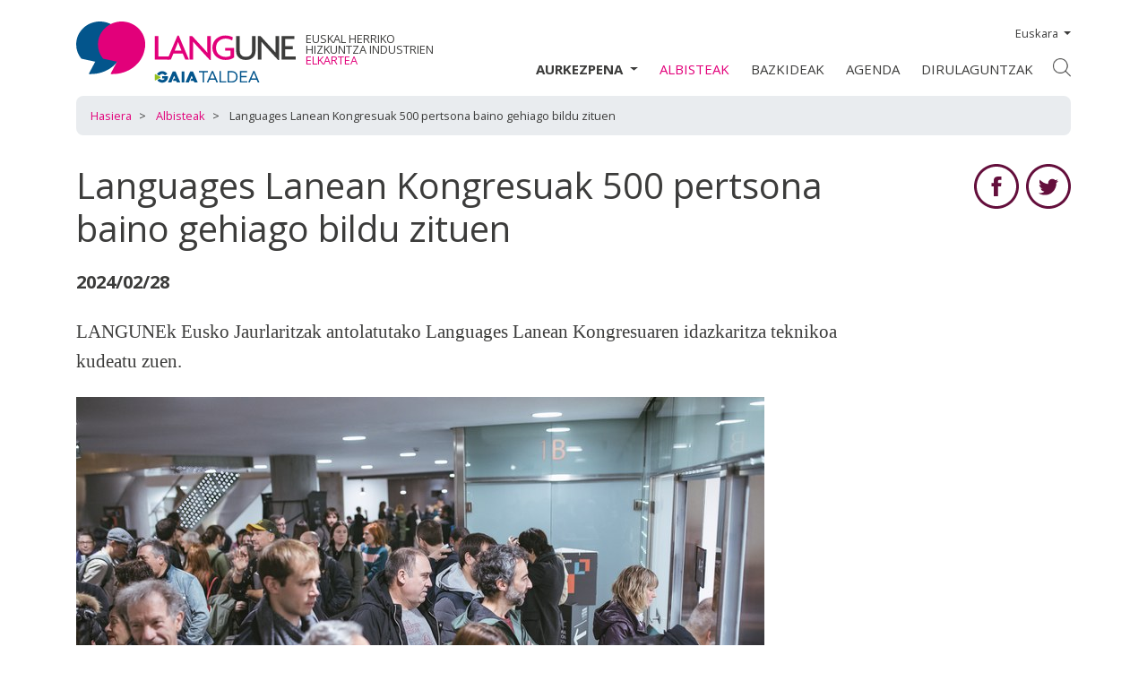

--- FILE ---
content_type: text/html;charset=utf-8
request_url: https://www.langune.eus/eu/albisteak/languages-lanean-kongresuak-500-pertsona-baino-gehiago-bildu-zituen
body_size: 6586
content:
<!DOCTYPE html>
<html xmlns="http://www.w3.org/1999/xhtml" lang="eu" xml:lang="eu">

<head><meta http-equiv="Content-Type" content="text/html; charset=UTF-8" />
    <!-- Required meta tags -->
    <meta charset="utf-8" />
    <meta name="viewport" content="width=device-width, initial-scale=1, shrink-to-fit=no" />


    <link rel="apple-touch-icon" sizes="180x180" href="/++theme++langune-theme/img/apple-touch-icon.png" />
    <link rel="icon" type="image/png" sizes="32x32" href="/++theme++langune-theme/img/favicon-32x32.png" />
    <link rel="icon" type="image/png" sizes="16x16" href="/++theme++langune-theme/img/favicon-16x16.png" />
    <link rel="manifest" href="/++theme++langune-theme/img/site.webmanifest" />
    <meta name="theme-color" content="#ffffff" />


    <link rel="stylesheet" href="/++theme++langune-theme/css/app.css?v=0b3d5f2ssedsd78wwq4647d7b208f" />
    <title>Languages Lanean Kongresuak 500 pertsona baino gehiago bildu zituen — Langune</title>


<meta name="description" content="LANGUNEk Eusko Jaurlaritzak antolatutako Languages Lanean Kongresuaren idazkaritza teknikoa kudeatu zuen." /><meta content="summary" name="twitter:card" /><meta content="Langune" property="og:site_name" /><meta content="Languages Lanean Kongresuak 500 pertsona baino gehiago bildu zituen" property="og:title" /><meta content="website" property="og:type" /><meta content="LANGUNEk Eusko Jaurlaritzak antolatutako Languages Lanean Kongresuaren idazkaritza teknikoa kudeatu zuen." property="og:description" /><meta content="https://www.langune.eus/eu/albisteak/languages-lanean-kongresuak-500-pertsona-baino-gehiago-bildu-zituen" property="og:url" /><meta content="https://www.langune.eus/eu/albisteak/languages-lanean-kongresuak-500-pertsona-baino-gehiago-bildu-zituen/@@download/image/18012024-_R0A2222 (1).jpg" property="og:image" /><meta content="image/jpeg" property="og:image:type" /><meta name="viewport" content="width=device-width, initial-scale=1" /><meta name="generator" content="Plone - http://plone.com" /><link rel="alternate" hreflang="eu" href="https://www.langune.eus/eu/albisteak/languages-lanean-kongresuak-500-pertsona-baino-gehiago-bildu-zituen" /><link rel="alternate" hreflang="es" href="https://www.langune.eus/es/noticias/el-congreso-languages-lanean-reunio-a-mas-de-500-personas" /><link rel="alternate" hreflang="fr" href="https://www.langune.eus/fr/nouvelles/le-congres-languages-lanean-a-reuni-plus-de-500-personnes" /><link rel="alternate" hreflang="en" href="https://www.langune.eus/en/news/languages-lanean-congress-brings-together-over-500-people" /><link rel="search" href="https://www.langune.eus/eu/@@search" title="Bilatu webgunean" /><link rel="canonical" href="https://www.langune.eus/eu/albisteak/languages-lanean-kongresuak-500-pertsona-baino-gehiago-bildu-zituen" /></head>

<body class="home_view frontend icons-on portaltype-news-item section-albisteak site-eu subsection-languages-lanean-kongresuak-500-pertsona-baino-gehiago-bildu-zituen template-newsitem_view thumbs-on userrole-anonymous viewpermission-view" id="visual-portal-wrapper" dir="ltr" data-i18ncatalogurl="https://www.langune.eus/plonejsi18n" data-view-url="https://www.langune.eus/eu/albisteak/languages-lanean-kongresuak-500-pertsona-baino-gehiago-bildu-zituen" data-pat-plone-modal="{&quot;actionOptions&quot;: {&quot;displayInModal&quot;: false}}" data-portal-url="https://www.langune.eus" data-pat-pickadate="{&quot;date&quot;: {&quot;selectYears&quot;: 200}, &quot;time&quot;: {&quot;interval&quot;: 5 } }" data-base-url="https://www.langune.eus/eu/albisteak/languages-lanean-kongresuak-500-pertsona-baino-gehiago-bildu-zituen"><header id="mainheader" class="sticky-top pt-3 pb-1">
        <div id="header-container" class="container d-lg-flex justify-content-lg-between">
            <div id="logo" class="d-none d-lg-block mt-lg-2">
                <a href="https://www.langune.eus/eu">
                    <img src="/++theme++langune-theme/img/langunelogoa.svg" />
                    <div id="tagline-text" class="tagline text-uppercase text-primary">
            Euskal herriko hizkuntza industrien
            <span class="text-info">elkartea</span>
          </div>
                </a>
            </div>
            <div id="header-right" class="d-lg-flex flex-lg-column justify-content-lg-start align-items-lg-end">
                <div id="language-selector" class="d-none d-lg-block d-lg-flex align-items-lg-baseline mt-lg-2 mb-lg-2">
  <div class="dropdown">
    
      
        
          <a class="dropdown-toggle" href="#" role="button" id="dropdownMenuLink" data-toggle="dropdown" aria-haspopup="true" aria-expanded="false">
            Euskara<i class="fas fa-caret-down"></i>
          </a>
        
        
        
      
    
      
        
        
        
      
    
      
        
        
        
      
    
      
        
        
        
      
    
    <div class="dropdown-menu" aria-labelledby="dropdownMenuLink" x-placement="bottom-start" style="position: absolute; transform: translate3d(1063px, 37px, 0px); top: 0px; left: 0px; will-change: transform;">
      
        
      
        
          <a class="dropdown-item" href="https://www.langune.eus/@@multilingual-selector/503f63ab10fb443c8a7a943bd480b920/es?set_language=es" title="Español">Español</a>
        
      
        
          <a class="dropdown-item" href="https://www.langune.eus/@@multilingual-selector/503f63ab10fb443c8a7a943bd480b920/en?set_language=en" title="English">English</a>
        
      
        
          <a class="dropdown-item" href="https://www.langune.eus/@@multilingual-selector/503f63ab10fb443c8a7a943bd480b920/fr?set_language=fr" title="Français">Français</a>
        
      
    </div>
  </div>
</div>
                <nav class="navbar navbar-expand-lg navbar-light text-uppercase p-0 pb-0 pr-0">
    <a class="navbar-brand d-lg-none" href="https://www.langune.eus/eu">
      <img src="/++theme++langune-theme/img/langunelogoa.svg" />
      <div class="tagline-responsive text-uppercase text-primary">
        Hizkuntza industrien
        <span class="text-info">elkartea</span> euskal herrian
      </div>
    </a>
    <button class="navbar-toggler" type="button" data-toggle="collapse" data-target="#portal-globalnav-wrapper" aria-controls="portal-globalnav-wrapper" aria-expanded="false" aria-label="Toggle navigation">
      <span class="navbar-toggler-icon"></span>
    </button>

    <div class="collapse navbar-collapse" id="portal-globalnav-wrapper">
      <ul class="navbar-nav mr-auto">
        
          <li id="portaltab-aurkezpena" class="nav-item dropdown ">
            

            <a href="https://www.langune.eus/eu/aurkezpena" data-toggle="dropdown" role="button" class="nav-link dropdown-toggle font-weight-bold" title="LANGUNE Hizkuntzen Industriaren  alorreko Euskal Herriko enpresen elkartea  da.">
              Aurkezpena
            </a>

            
              <div class="dropdown-menu">
                <a href="https://www.langune.eus/eu/aurkezpena" class="nav-link" title="LANGUNE Hizkuntzen Industriaren  alorreko Euskal Herriko enpresen elkartea  da.">
                  Aurkezpena
                </a>
                
                  <a href="https://www.langune.eus/eu/aurkezpena/misioa" class="dropdown-item" title="">Misioa</a>
                
                  <a href="https://www.langune.eus/eu/aurkezpena/erronka-estrategikoak" class="dropdown-item" title="Aurreko plan estrategikoari jarraituz, komite desberdinetan antolatuta, elkarlanaren bitartez honako erronka hauei erantzuna eman nahi izan zaie proiektu zehatzen bitartez:">Erronka estrategikoak</a>
                
                  <a href="https://www.langune.eus/eu/aurkezpena/bisioa" class="dropdown-item" title="">Bisioa</a>
                
                  <a href="https://www.langune.eus/eu/aurkezpena/industria" class="dropdown-item" title="Hizkuntzen tratamenduarekin zerikusia duten produktu eta zerbitzuak diseinatzeaz, ekoizteaz eta komertzializatzeaz arduratzen den jarduera-sektorea da Hizkuntzen Industria.">Hizkuntzen industria</a>
                
                  <a href="https://www.langune.eus/eu/aurkezpena/zerbitzuak" class="dropdown-item" title="Languneri estrategikoak zaizkion zerbitzu-alorrak">Zerbitzuak</a>
                
                  <a href="https://www.langune.eus/eu/aurkezpena/nazioartekotzea" class="dropdown-item" title="">Nazioartekotzea</a>
                
                  <a href="https://www.langune.eus/eu/aurkezpena/bazkide-motak" class="dropdown-item" title="">Egin zaitez bazkide</a>
                
                  <a href="https://www.langune.eus/eu/aurkezpena/korporatiboa" class="dropdown-item" title="Languneren irudi korporatiboaren material grafikoa aurkituko duzu hemen.">Irudi korporatiboa</a>
                
                  <a href="https://www.langune.eus/eu/aurkezpena/lege-oharra" class="dropdown-item" title="">Lege oharra</a>
                
              </div>
            
          </li>

        
          <li id="portaltab-albisteak" class="nav-item active">
            <a class="nav-link" href="https://www.langune.eus/eu/albisteak" title="">Albisteak</a>

            

            
          </li>

        
          <li id="portaltab-bazkideak" class="nav-item ">
            <a class="nav-link" href="https://www.langune.eus/eu/bazkideak" title="">Bazkideak</a>

            

            
          </li>

        
          <li id="portaltab-agenda" class="nav-item ">
            <a class="nav-link" href="https://www.langune.eus/eu/agenda" title="">Agenda</a>

            

            
          </li>

        
          <li id="portaltab-dirulaguntzak" class="nav-item ">
            <a class="nav-link" href="https://www.langune.eus/eu/dirulaguntzak" title="">Dirulaguntzak</a>

            

            
          </li>

        
        <li id="search" class="nav-item">
          <a class="nav-link" href="https://www.langune.eus/eu/@@search"><i class="fas fa-search"></i></a>
        </li>
        <li class="nav-item dropdown d-lg-none">
          
            <a class="nav-link dropdown-toggle" href="#" id="navbarDropdownLanguage" role="button" data-toggle="dropdown" aria-haspopup="true" aria-expanded="false">Euskara</a>
          
            
          
            
          
            
          

          <div class="dropdown-menu" aria-labelledby="navbarDropdownLanguage">
            
              
            
              <a class="dropdown-item" title="Español" href="https://www.langune.eus/@@multilingual-selector/503f63ab10fb443c8a7a943bd480b920/es?set_language=es">Español</a>
            
              <a class="dropdown-item" title="English" href="https://www.langune.eus/@@multilingual-selector/503f63ab10fb443c8a7a943bd480b920/en?set_language=en">English</a>
            
              <a class="dropdown-item" title="Français" href="https://www.langune.eus/@@multilingual-selector/503f63ab10fb443c8a7a943bd480b920/fr?set_language=fr">Français</a>
            
          </div>
        </li>
      </ul>
    </div>
  </nav>
            </div>
        </div>
    </header><div id="portal-breadcrumbs" class="d-none d-sm-block small">
    <div class="container">
      <ol aria-labelledby="breadcrumbs-you-are-here" class="breadcrumb">
        <li id="breadcrumbs-home" class="breadcrumb-item">
          <a href="https://www.langune.eus/eu">Hasiera</a>
        </li>
        <li class="breadcrumb-item" id="breadcrumbs-1">
          
            <a href="https://www.langune.eus/eu/albisteak">Albisteak</a>
            
          
        </li>
        <li class="breadcrumb-item" id="breadcrumbs-2">
          
            
            <span id="breadcrumbs-current">Languages Lanean Kongresuak 500 pertsona baino gehiago bildu zituen</span>
          
        </li>
      </ol>
    </div>
  </div><main id="content">
      <div class="container">
        <div class="row">
          <div id="column-content" class="col-sm-12">
            <div class="row">
              <div class="col-sm-10">
                <header id="header-container" class="row my-3">
                  <div class="col-sm-12">
                    <h1 class="documentFirstHeading">Languages Lanean Kongresuak 500 pertsona baino gehiago bildu zituen</h1>
                  </div>
                </header>
                <span class="h5 documentPublished font-weight-bold mr-3">2024/02/28</span>
                <p class="documentDescription my-4">LANGUNEk Eusko Jaurlaritzak antolatutako Languages Lanean Kongresuaren idazkaritza teknikoa kudeatu zuen.</p>
                
                  <div class="newsImageContainer mb-4">
                    
                    <picture>
                      <source media="(min-width: 768px)" srcset="https://www.langune.eus/eu/albisteak/languages-lanean-kongresuak-500-pertsona-baino-gehiago-bildu-zituen/@@images/636b5a74-a7ff-45dc-9508-5f1e4e089aa6.jpeg"></source>
                      <source media="(min-width: 320px)" srcset="https://www.langune.eus/eu/albisteak/languages-lanean-kongresuak-500-pertsona-baino-gehiago-bildu-zituen/@@images/f4c3d049-fb79-4c9c-8810-97e7d26c7812.jpeg"></source>
                      <img alt="Card image cap" src="https://www.langune.eus/eu/albisteak/languages-lanean-kongresuak-500-pertsona-baino-gehiago-bildu-zituen/@@images/636b5a74-a7ff-45dc-9508-5f1e4e089aa6.jpeg" />
                    </picture>
                  </div>
                
                
                <div id="parent-fieldname-text" class=""><p>Pasa den urtarrilean, LANGUNEk Eusko Jaurlaritzak antolatutako Languages Lanean Kongresuaren idazkaritza teknikoa kudeatu zuen. Bi egunetako kongresuak 500 pertsona eta 50 hizlari baino gehiago bildu zituen lan munduan hizkuntza-kudeaketak duen garrantzia eta eremu sozioekonomikoan egun garatzen diren praktika onak zabaltzeko helburuarekin. </p>
<p>LANGUNEko bazkide diren TISA eta Iametza funtsezko zereginak ere egin zituzten Languages Lanean Kongresuan: TISA interpreteen eta laguntzaileen kudeaketaz arduratu zen eta, Iametzak, kongresuaren komunikazio lanak burutu zituen, webgunearen lanetatik, kongresuaren sustapenera.</p>
<p>Urtarrilaren 18an, Euskalduna Bilbao Jauregian, nazioarteko zein tokiko erakundeetako esperientziak ezagutzeko aukera egon zen. Arratsaldean, gai eta sektore desberdinen arabera antolatutako 8 mahai-inguruetan partekatu ziren gogoetak entzuteko aukera egon zen. LANGUNEko hainbat bazkidek Hizkuntza Industrien Elkartea Euskal Herrian ordezkatu zuten mahai-inguruetan parte-hartuz: Orai NLP, HiTZ eta Vicomtech-eko hiru ordezkarik ‘Hizkuntza teknologiak’ mahai-inguruan parte-hartu zuten; eta Emuneko beste ordezkari batek ‘Hizkuntza kudeaketarako baliabideak’ mahai-inguruan parte-hartu zuen.</p>
<p>Lohitzune Txarolak, LANGUNEko zuzendariak, Euskarak erronka teknologikoen aurrean dituen gaitasunei buruz hausnartu zuen Kongresuan proiektatutako ondorengo bideoan: <a href="https://www.irekia.euskadi.eus/eu/web_tv/20830-euskara-erronka-teknologikoen-aurrean">https://www.irekia.euskadi.eus/eu/web_tv/20830-euskara-erronka-teknologikoen-aurrean</a></p>
<p></p></div>
                
              </div>
              <div class="col-sm-2 float-right">
                <ul class="share d-flex justify-content-end list-inline pt-3 ">
                  <li class="mb-3 list-inline-item">

                    <a class="addthis_button_facebook at300b" target="_blank" title="Send to Facebook" href="http://www.facebook.com/sharer.php?u=https://www.langune.eus/eu/albisteak/languages-lanean-kongresuak-500-pertsona-baino-gehiago-bildu-zituen">
                      <img src="/++theme++langune-theme/img/facebook.svg" />
                    </a>
                  </li>
                  <li class="mb-3 list-inline-item">
                    <a class="addthis_button_twitter at300b" target="_blank" title="Send to Twitter" href="https://twitter.com/intent/tweet?text=Languages Lanean Kongresuak 500 pertsona baino gehiago bildu zituen&#10;                          https://www.langune.eus/eu/albisteak/languages-lanean-kongresuak-500-pertsona-baino-gehiago-bildu-zituen">
                      <img src="/++theme++langune-theme/img/twitter.svg" />
                    </a>
                  </li>
                </ul>
              </div>
            </div>
          </div>
        </div>
      </div>
      <section id="newsletter" class="p-0 py-lg-5">
        <div class="container bg-primary p-3 pt-lg-4 pb-lg-3">
          <form action="https://postaria.com/mailman/subscribe/langune" class="d-lg-flex">
            <label class="text-uppercase text-white h3 mr-4 mt-2">Harpidetu gure boletinera</label>
            <div class="flex-lg-grow-1 mr-4 my-3 my-lg-0">
              <div class="d-flex flex-column align-items-lg-end">
                <input id="email" name="email" placeholder="erabiltzailea@domeinua.com" type="text" class="form-control w-100 py-1 mb-1" />
                <div class="gdpr-container my-1 my-lg-0">
                  <input type="checkbox" id="gdpr" required="" />
                  <label class="form-check-label small text-white" for="gdpr">Lege oharra onartzen
                    dut</label>
                </div>
              </div>
            </div>
            <div class="my-3 my-lg-0">
              <input type="submit" value="Harpidetu" class="btn btn-info" />
            </div>
          </form>
        </div>
      </section>
      <section id="relatednews">
        <div class="py-4 container border-top border-primary">
          <h2 class="text-uppercase h4 mb-3">Albiste erlazionatuak</h2>
          <div class="row">
            <div class="news-card col-md-4 mb-5 mb-lg-3">
              <div class="card-img-top">
                <a href="https://www.langune.eus/eu/albisteak/adimen-artifizialeko-erakusle-aurreratuei-buruzko-informazio-saioa-alia-proiektuaren-esparruan">
                  <picture>
                    <source media="(min-width: 320px)" srcset="https://www.langune.eus/eu/albisteak/adimen-artifizialeko-erakusle-aurreratuei-buruzko-informazio-saioa-alia-proiektuaren-esparruan/@@images/7872b303-07cc-4946-ae13-714da27ef6e6.jpeg">
                    </source>
                    <img src="https://www.langune.eus/eu/albisteak/adimen-artifizialeko-erakusle-aurreratuei-buruzko-informazio-saioa-alia-proiektuaren-esparruan/@@images/7872b303-07cc-4946-ae13-714da27ef6e6.jpeg" title="Adimen Artifizialeko erakusle aurreratuei buruzko informazio-saioa, ALIA proiektuaren esparruan" alt="Adimen Artifizialeko erakusle aurreratuei buruzko informazio-saioa, ALIA proiektuaren esparruan" />
                  </picture>

                </a>
              </div>
              <div class="card-body">
                <h3 class="card-title h4"><a class="text-primary" href="https://www.langune.eus/eu/albisteak/adimen-artifizialeko-erakusle-aurreratuei-buruzko-informazio-saioa-alia-proiektuaren-esparruan">Adimen Artifizialeko erakusle aurreratuei buruzko informazio-saioa, ALIA proiektuaren esparruan</a></h3>

                <span class="date font-weight-bold float-left mr-3">2025/12/19</span>
                <p class="card-text mt-2">ALIA: Gaztelania eta hizkuntza koofizialetarako AA azpiegitura publikoa</p>
              </div>
            </div>
            <div class="news-card col-md-4 mb-5 mb-lg-3">
              <div class="card-img-top">
                <a href="https://www.langune.eus/eu/albisteak/ilenia-hizkuntzen-sustapena-adimen-artifizialean-jardunaldia">
                  <picture>
                    <source media="(min-width: 320px)" srcset="https://www.langune.eus/eu/albisteak/ilenia-hizkuntzen-sustapena-adimen-artifizialean-jardunaldia/@@images/f30db4ca-051f-48b3-8165-9ff919f72588.jpeg">
                    </source>
                    <img src="https://www.langune.eus/eu/albisteak/ilenia-hizkuntzen-sustapena-adimen-artifizialean-jardunaldia/@@images/f30db4ca-051f-48b3-8165-9ff919f72588.jpeg" title="ILENIA: Hizkuntzen sustapena Adimen Artifizialean jardunaldia" alt="ILENIA: Hizkuntzen sustapena Adimen Artifizialean jardunaldia" />
                  </picture>

                </a>
              </div>
              <div class="card-body">
                <h3 class="card-title h4"><a class="text-primary" href="https://www.langune.eus/eu/albisteak/ilenia-hizkuntzen-sustapena-adimen-artifizialean-jardunaldia">ILENIA: Hizkuntzen sustapena Adimen Artifizialean jardunaldia</a></h3>

                <span class="date font-weight-bold float-left mr-3">2025/11/05</span>
                <p class="card-text mt-2">Hizkuntzaren Teknologien eragin handiko erabilera-kasuen azterlana aurkeztu zuen bertan LANGUNEk</p>
              </div>
            </div>
            <div class="news-card col-md-4 mb-5 mb-lg-3">
              <div class="card-img-top">
                <a href="https://www.langune.eus/eu/albisteak/euskarabilduaren-14-edizioa-egingo-du-iametzak">
                  <picture>
                    <source media="(min-width: 320px)" srcset="https://www.langune.eus/eu/albisteak/euskarabilduaren-14-edizioa-egingo-du-iametzak/@@images/5815507f-cf1c-4182-b688-730669fb1ae7.png">
                    </source>
                    <img src="https://www.langune.eus/eu/albisteak/euskarabilduaren-14-edizioa-egingo-du-iametzak/@@images/5815507f-cf1c-4182-b688-730669fb1ae7.png" title="Euskarabilduaren 14. edizioa egingo du Iametzak" alt="Euskarabilduaren 14. edizioa egingo du Iametzak" />
                  </picture>

                </a>
              </div>
              <div class="card-body">
                <h3 class="card-title h4"><a class="text-primary" href="https://www.langune.eus/eu/albisteak/euskarabilduaren-14-edizioa-egingo-du-iametzak">Euskarabilduaren 14. edizioa egingo du Iametzak</a></h3>

                <span class="date font-weight-bold float-left mr-3">2025/10/10</span>
                <p class="card-text mt-2">Interneten gobernantza eta euskal komunitateak sare globalean duen papera izango ditu hizpide</p>
              </div>
            </div>
            <div class="col-sm-12">
              <a class="float-right text-uppercase d-flex align-items-center" href="https://www.langune.eus/eu/albisteak">
                <span>Albiste gehiago</span>
                <span class="circle-for-plus circle-primary">+</span></a>
            </div>
          </div>
        </div>
      </section>
    </main><footer id="mainfooter" class="mb-3">
        <div class="container border-top pt-3 border-primary">
            <div class="d-sm-inline-flex">
                <div id="logofooter">
                    <img src="/++theme++langune-theme/img/langunelogoa.svg" />
                </div>
                <div class="address">
                    <p class="text-uppercase small pt-3 mb-0">
                        Langune <br />
                        Juan Fermín Gilisagasti, 2 - 1º - Oficina 115<br />
                        20018 Donostia - San Sebastián<br />
                        Gipuzkoa - España | Tel.: +34 628 69 18 63
                    </p>
                </div>
            </div>
        </div>
    </footer><div id="footer-javascript">
        <!-- Optional JavaScript -->
        <!-- jQuery first, then Popper.js, then Bootstrap JS -->
        <script src="/++theme++langune-theme/js/app.js?v=0b3d5sdff2d788b859sd7196e8647d7b208f"></script>
    


<script type="text/javascript">

  var _gaq = _gaq || [];
  _gaq.push(['_setAccount', 'UA-21659280-1']);
  _gaq.push(['_trackPageview']);

  (function() {
    var ga = document.createElement('script'); ga.type = 'text/javascript'; ga.async = true;
    ga.src = ('https:' == document.location.protocol ? 'https://ssl' : 'http://www') + '.google-analytics.com/ga.js';
    var s = document.getElementsByTagName('script')[0]; s.parentNode.insertBefore(ga, s);
  })();

</script>

</div></body>

</html>

--- FILE ---
content_type: image/svg+xml
request_url: https://www.langune.eus/++theme++langune-theme/img/twitter.svg
body_size: 2866
content:
<?xml version="1.0" encoding="UTF-8" standalone="no"?>
<svg
   xmlns:dc="http://purl.org/dc/elements/1.1/"
   xmlns:cc="http://creativecommons.org/ns#"
   xmlns:rdf="http://www.w3.org/1999/02/22-rdf-syntax-ns#"
   xmlns:svg="http://www.w3.org/2000/svg"
   xmlns="http://www.w3.org/2000/svg"
   xmlns:sodipodi="http://sodipodi.sourceforge.net/DTD/sodipodi-0.dtd"
   xmlns:inkscape="http://www.inkscape.org/namespaces/inkscape"
   id="svg8"
   viewBox="0 0 50 50"
   version="1.1"
   width="50px"
   sodipodi:docname="twitter.svg"
   inkscape:version="0.92.2 (5c3e80d, 2017-08-06)">
  <sodipodi:namedview
     pagecolor="#ffffff"
     bordercolor="#666666"
     borderopacity="1"
     objecttolerance="10"
     gridtolerance="10"
     guidetolerance="10"
     inkscape:pageopacity="0"
     inkscape:pageshadow="2"
     inkscape:window-width="1600"
     inkscape:window-height="837"
     id="namedview889"
     showgrid="false"
     inkscape:zoom="4.72"
     inkscape:cx="25"
     inkscape:cy="-17.372881"
     inkscape:window-x="-8"
     inkscape:window-y="-8"
     inkscape:window-maximized="1"
     inkscape:current-layer="svg8" />
  <metadata
     id="metadata14">
    <rdf:RDF>
      <cc:Work
         rdf:about="">
        <dc:format>image/svg+xml</dc:format>
        <dc:type
           rdf:resource="http://purl.org/dc/dcmitype/StillImage" />
        <dc:title />
      </cc:Work>
    </rdf:RDF>
  </metadata>
  <defs
     id="defs12" />
  <path
     id="path2"
     d="M 25 0 C 11.193 0 0 11.193 0 25 C 0 38.807 11.193 50 25 50 C 38.807 50 50 38.807 50 25 C 50 11.193 38.807 0 25 0 z M 25 3 C 37.1503 3 47 12.8497 47 25 C 47 37.1503 37.15 47 25 47 C 12.8497 47 3 37.1503 3 25 C 3 12.8497 12.8497 3 25 3 z M 29.271484 16.652344 C 26.779584 16.652344 24.759766 18.672162 24.759766 21.164062 C 24.759766 21.542153 24.806471 21.910699 24.894531 22.261719 L 24.873047 22.228516 C 24.873047 22.228516 20.040375 22.505634 15.484375 17.521484 C 15.484375 17.521484 13.469169 20.9445 16.917969 23.5625 C 16.162729 23.68822 14.830078 23.007812 14.830078 23.007812 C 14.830078 23.007812 14.904316 26.606981 18.478516 27.488281 C 17.899716 27.639521 16.817144 27.689673 16.464844 27.539062 C 16.464844 27.539062 16.994421 30.283119 20.644531 30.761719 C 19.713161 31.290419 17.975928 32.899856 14.048828 32.597656 C 14.048828 32.597656 16.869769 34.914591 22.105469 34.587891 C 27.341169 34.261191 31.140481 30.734966 32.675781 27.009766 C 34.211181 23.284566 33.785156 21.164062 33.785156 21.164062 C 33.785156 21.164062 35.067319 20.491559 35.949219 18.880859 C 35.541879 19.002839 34.03105 19.371203 33.46875 19.507812 C 33.46315 19.494743 33.458415 19.48213 33.453125 19.46875 C 33.888155 19.24408 34.930875 18.575218 35.421875 17.142578 C 35.421875 17.142578 34.237653 17.998789 32.626953 18.099609 L 32.597656 18.115234 C 31.773646 17.215914 30.588684 16.652344 29.271484 16.652344 z "
     style="fill:#640f3c;fill-rule:evenodd;fill-opacity:1" />
</svg>


--- FILE ---
content_type: image/svg+xml
request_url: https://www.langune.eus/++theme++langune-theme/img/facebook.svg
body_size: 1915
content:
<?xml version="1.0" encoding="UTF-8" standalone="no"?>
<svg
   xmlns:dc="http://purl.org/dc/elements/1.1/"
   xmlns:cc="http://creativecommons.org/ns#"
   xmlns:rdf="http://www.w3.org/1999/02/22-rdf-syntax-ns#"
   xmlns:svg="http://www.w3.org/2000/svg"
   xmlns="http://www.w3.org/2000/svg"
   xmlns:sodipodi="http://sodipodi.sourceforge.net/DTD/sodipodi-0.dtd"
   xmlns:inkscape="http://www.inkscape.org/namespaces/inkscape"
   id="svg6"
   viewBox="0 0 50 50"
   version="1.1"
   width="50px"
   sodipodi:docname="facebook.svg"
   inkscape:version="0.92.2 (5c3e80d, 2017-08-06)">
  <sodipodi:namedview
     pagecolor="#ffffff"
     bordercolor="#666666"
     borderopacity="1"
     objecttolerance="10"
     gridtolerance="10"
     guidetolerance="10"
     inkscape:pageopacity="0"
     inkscape:pageshadow="2"
     inkscape:window-width="1600"
     inkscape:window-height="837"
     id="namedview825"
     showgrid="false"
     inkscape:zoom="13.4"
     inkscape:cx="25"
     inkscape:cy="25"
     inkscape:window-x="1592"
     inkscape:window-y="-8"
     inkscape:window-maximized="1"
     inkscape:current-layer="svg6" />
  <metadata
     id="metadata12">
    <rdf:RDF>
      <cc:Work
         rdf:about="">
        <dc:format>image/svg+xml</dc:format>
        <dc:type
           rdf:resource="http://purl.org/dc/dcmitype/StillImage" />
        <dc:title />
      </cc:Work>
    </rdf:RDF>
  </metadata>
  <defs
     id="defs10" />
  <path
     d="M 25,50 C 38.807,50 50,38.807 50,25 50,11.193 38.807,0 25,0 11.193,0 0,11.193 0,25 0,38.807 11.193,50 25,50 Z m 0,-3 C 37.15,47 47,37.1503 47,25 47,12.8497 37.1503,3 25,3 12.8497,3 3,12.8497 3,25 3,37.1503 12.8497,47 25,47 Z M 26.8145,36 V 24.999 h 3.2542 l 0.43126,-3.7911 h -3.6855 l 0.0055,-1.8975 c 0,-0.98878 0.10067,-1.5186 1.6225,-1.5186 h 2.0344 v -3.7915 h -3.2547 c -3.9094,0 -5.2854,1.8391 -5.2854,4.9319 v 2.2762 h -2.4368 v 3.7911 h 2.4369 v 11.001 z"
     id="path2"
     style="fill:#640f3c;fill-rule:evenodd;fill-opacity:1" />
</svg>
